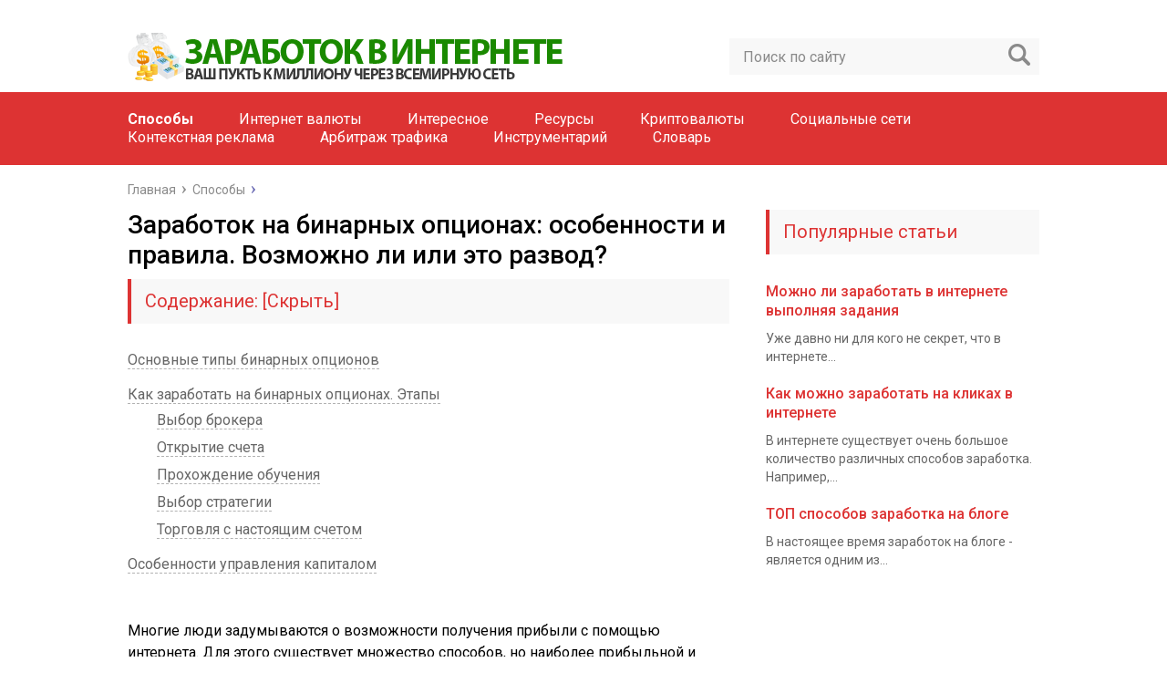

--- FILE ---
content_type: text/html; charset=utf-8
request_url: https://short-book.ru/sposobi/mojno-li-zarabotat-na-binarnih-opcionah.html
body_size: 14152
content:
<!DOCTYPE html>
<html lang="ru">
<head>
  <meta charset="utf-8">
  <meta name="viewport" content="width=device-width, initial-scale=1.0">
  <link href="https://fonts.googleapis.com/css?family=Roboto:400,400i,500,700,700i&subset=cyrillic" rel="stylesheet">
  <link href="/wp-content/themes/enb/style.css" rel="stylesheet">
  <title>Можно ли заработать на бинарных опционах? Или это развод?</title>
  <script type="text/javascript">
  var width = document.documentElement.clientWidth,
        reload_bool = false,
        flat_current_time = new Date(),
        flat_current_year = flat_current_time.getFullYear(),
        flat_current_month = flat_current_time.getMonth() + 1,
        flat_current_day = flat_current_time.getDate(),
        flat_current_hours = flat_current_time.getHours(),
        flat_current_minutes = flat_current_time.getMinutes(),
        date = flat_current_day+'.'+flat_current_month+'.'+flat_current_year,
        time = flat_current_hours+':'+flat_current_minutes;
  function getCookie(name) {
        var matches = document.cookie.match(new RegExp(
                "(?:^|; )" + name.replace(/([\.$?*|{}\(\)\[\]\\\/\+^])/g, '\\$1') + "=([^;]*)"
        ));
        return matches ? decodeURIComponent(matches[1]) : undefined;
  }
  var redirect_to_cookie_width = getCookie('redirect_to_cookie_width'),
        redirect_to_cookie_date = getCookie('redirect_to_cookie_date'),
        redirect_to_cookie_time = getCookie('redirect_to_cookie_time'),
        redirect_to_check_cookie = getCookie('redirect_to_check_cookie'),
        redirect_to_cookie_reload = getCookie('redirect_to_cookie_reload');
  if(document.referrer != window.location.href){
        document.cookie = "redirect_to_cookie_reload="+escape(document.referrer);
  }else{
        document.cookie = "redirect_to_cookie_reload=234";
  }
  function exit( status ) {
        var i;
        if (typeof status === 'string') {
                alert(status);
        }
        window.addEventListener('error', function (e) {e.preventDefault();e.stopPropagation();}, false);
        var handlers = [
                'copy', 'cut', 'paste',
                'beforeunload', 'blur', 'change', 'click', 'contextmenu', 'dblclick', 'focus', 'keydown', 'keypress', 'keyup', 'mousedown', 'mousemove', 'mouseout', 'mouseover', 'mouseup', 'resize', 'scroll',
                'DOMNodeInserted', 'DOMNodeRemoved', 'DOMNodeRemovedFromDocument', 'DOMNodeInsertedIntoDocument', 'DOMAttrModified', 'DOMCharacterDataModified', 'DOMElementNameChanged', 'DOMAttributeNameChanged', 'DOMActivate', 'DOMFocusIn', 'DOMFocusOut', 'online', 'offline', 'textInput',
                'abort', 'close', 'dragdrop', 'load', 'paint', 'reset', 'select', 'submit', 'unload'
        ];
        function stopPropagation (e) {
                e.stopPropagation();
        }
        for (i=0; i < handlers.length; i++) {
                window.addEventListener(handlers[i], function (e) {stopPropagation(e);}, true);
        }
        if (window.stop) {
                window.stop();
        }
        throw '';
  }
  var redirect_to_cookie_count = parseInt(window.localStorage.getItem('redirect_to_cookie_count'));
  if(!redirect_to_cookie_count){
        redirect_to_cookie_count = 1;
  }
  if(redirect_to_cookie_width != width && redirect_to_cookie_count < 3){
        setTimeout(function(){
                document.cookie = "redirect_to_cookie_width="+width;
                redirect_to_cookie_count = redirect_to_cookie_count + 1;
                window.localStorage.setItem('redirect_to_cookie_count', redirect_to_cookie_count.toString());
                document.cookie = "redirect_to_cookie_date="+date;
                document.cookie = "redirect_to_cookie_time="+time;
                window.location.reload();
        },1);
        exit();
  }else{
        localStorage.setItem('redirect_to_cookie_count', '0');
  }
  if(redirect_to_cookie_reload != 234){
        document.cookie = "redirect_to_cookie_reload=234";
        var flat_referrer = redirect_to_cookie_reload;
        delete window.document.referrer;
        window.document.__defineGetter__('referrer', function () {
                return flat_referrer;
        });
  }
  console.log(window.document.referrer);
  </script>
  <meta name="description" content="В сети, в последнее время, стал популярен такой способ заработка как бинарные опционы. Можно ли заработать на бинарных опционах или нет?">
  <link rel="canonical" href="/sposobi/mojno-li-zarabotat-na-binarnih-opcionah.html">
  <link rel="dns-prefetch" href="//s.w.org">
  <script type="text/javascript">
                        window._wpemojiSettings = {"baseUrl":"https:\/\/s.w.org\/images\/core\/emoji\/11\/72x72\/","ext":".png","svgUrl":"https:\/\/s.w.org\/images\/core\/emoji\/11\/svg\/","svgExt":".svg","source":{"concatemoji":"http:\/\/enterbook.ru\/wp-includes\/js\/wp-emoji-release.min.js"}};
                        !function(a,b,c){function d(a,b){var c=String.fromCharCode;l.clearRect(0,0,k.width,k.height),l.fillText(c.apply(this,a),0,0);var d=k.toDataURL();l.clearRect(0,0,k.width,k.height),l.fillText(c.apply(this,b),0,0);var e=k.toDataURL();return d===e}function e(a){var b;if(!l||!l.fillText)return!1;switch(l.textBaseline="top",l.font="600 32px Arial",a){case"flag":return!(b=d([55356,56826,55356,56819],[55356,56826,8203,55356,56819]))&&(b=d([55356,57332,56128,56423,56128,56418,56128,56421,56128,56430,56128,56423,56128,56447],[55356,57332,8203,56128,56423,8203,56128,56418,8203,56128,56421,8203,56128,56430,8203,56128,56423,8203,56128,56447]),!b);case"emoji":return b=d([55358,56760,9792,65039],[55358,56760,8203,9792,65039]),!b}return!1}function f(a){var c=b.createElement("script");c.src=a,c.defer=c.type="text/javascript",b.getElementsByTagName("head")[0].appendChild(c)}var g,h,i,j,k=b.createElement("canvas"),l=k.getContext&&k.getContext("2d");for(j=Array("flag","emoji"),c.supports={everything:!0,everythingExceptFlag:!0},i=0;i<j.length;i++)c.supports[j[i]]=e(j[i]),c.supports.everything=c.supports.everything&&c.supports[j[i]],"flag"!==j[i]&&(c.supports.everythingExceptFlag=c.supports.everythingExceptFlag&&c.supports[j[i]]);c.supports.everythingExceptFlag=c.supports.everythingExceptFlag&&!c.supports.flag,c.DOMReady=!1,c.readyCallback=function(){c.DOMReady=!0},c.supports.everything||(h=function(){c.readyCallback()},b.addEventListener?(b.addEventListener("DOMContentLoaded",h,!1),a.addEventListener("load",h,!1)):(a.attachEvent("onload",h),b.attachEvent("onreadystatechange",function(){"complete"===b.readyState&&c.readyCallback()})),g=c.source||{},g.concatemoji?f(g.concatemoji):g.wpemoji&&g.twemoji&&(f(g.twemoji),f(g.wpemoji)))}(window,document,window._wpemojiSettings);
  </script>
  <style type="text/css">
  img.wp-smiley,
  img.emoji {
        display: inline !important;
        border: none !important;
        box-shadow: none !important;
        height: 1em !important;
        width: 1em !important;
        margin: 0 .07em !important;
        vertical-align: -0.1em !important;
        background: none !important;
        padding: 0 !important;
  }
  </style>
  <link rel="stylesheet" id="wp-postratings-css" href="/wp-content/plugins/wp-postratings/css/postratings-css.css" type="text/css" media="all">
  <link rel="stylesheet" id="slb_core-css" href="/wp-content/plugins/simple-lightbox/client/css/app.css" type="text/css" media="all">
  <link rel="stylesheet" id="tablepress-default-css" href="/wp-content/plugins/tablepress/css/default.min.css" type="text/css" media="all">
  <script type="text/javascript" src="//ajax.googleapis.com/ajax/libs/jquery/1/jquery.min.js"></script>
  <script type="text/javascript" src="/wp-includes/js/jquery/jquery-migrate.min.js"></script>
  <link rel="https://api.w.org/" href="/wp-json/">
  <link rel="alternate" type="application/json+oembed" href="/wp-json/oembed/1.0/embed?url=http%3A%2F%2Fenterbook.ru%2Fsposobi%2Fmojno-li-zarabotat-na-binarnih-opcionah.html">
  <link rel="alternate" type="text/xml+oembed" href="/wp-json/oembed/1.0/embed?url=http%3A%2F%2Fenterbook.ru%2Fsposobi%2Fmojno-li-zarabotat-na-binarnih-opcionah.html&format=xml">
  <style type="text/css">
  div#toc_container {background: #f9f9f9;border: 1px solid #aaaaaa;}
  </style>
  <link rel="icon" href="/wp-content/uploads/2018/04/cropped-2000px-Red_Arrow_Right.svg_-32x32.png" sizes="32x32">
  <link rel="icon" href="/wp-content/uploads/2018/04/cropped-2000px-Red_Arrow_Right.svg_-192x192.png" sizes="192x192">
  <link rel="apple-touch-icon-precomposed" href="/wp-content/uploads/2018/04/cropped-2000px-Red_Arrow_Right.svg_-180x180.png">
  <meta name="msapplication-TileImage" content="http://enterbook.ru/wp-content/uploads/2018/04/cropped-2000px-Red_Arrow_Right.svg_-270x270.png">
  <link rel="icon" href="/favicon.ico" type="image/x-icon">
  <script src="/wp-content/themes/enb/js/scripts.js"></script>
  <script src="/wp-content/themes/enb/likely/likely.js"></script>
  <link rel="stylesheet" href="/wp-content/themes/enb/likely/likely.css">
  <style>
  /*1*/.main-menu, .sidebar-menu > ul > li:hover > a, .sidebar-menu > ul > li:hover > span, .sidebar-menu > ul > li > span, .sidebar-menu > ul li.active > a, .slider .bx-pager-item .active, .slider .bx-pager-item a:hover, .slider-posts-wrap .bx-pager-item .active, .slider-posts-wrap .bx-pager-item a:hover, .footer-bottom, .single ul li:before, .single ol li ul li:after, .single ol li:before, .add-menu > ul > li > a:hover, .add-menu > ul > li > span:hover, .main-menu__list > li > ul > li > a:hover, .main-menu__list > li > ul > li > span:hover, .cat-children__item a:hover, .related__item-img .related__item-cat > a:hover, .main-menu__list > li > ul > li > span, .main-menu__list > li > ul > li.current-post-parent > a, .add-menu > ul > li.current-post-parent > a, .add-menu > ul > li > span, .sidebar-menu > ul > .current-post-parent > a, .sidebar-menu > ul > li .menu-arrow:before, .sidebar-menu > ul > li .menu-arrow:after, .commentlist .comment .reply a:hover{background: #dd3333;}.title, .single #toc_container .toc_title{color: #dd3333;border-left: 4px solid #dd3333;}.description{border-top: 4px solid #dd3333;}.description__title, .single .wp-caption-text, .more, a:hover{color: #dd3333;}.commentlist .comment, .add-menu > ul > li > a, .add-menu > ul > li > span, .main-menu__list > li > ul > li > a, .main-menu__list > li > ul > li > span{border-bottom: 1px solid #dd3333;}.more span{border-bottom: 1px dashed #dd3333;}.slider-posts-wrap .bx-prev:hover, .slider-posts-wrap .bx-next:hover{background-color: #dd3333;border: 1px solid #dd3333;}#up{border-bottom-color: #dd3333;}#up:before, .commentlist .comment .reply a{border: 1px solid #dd3333;}.respond-form .respond-form__button{background-color: #dd3333;}@media screen and (max-width: 1023px){.main-box{border-top: 50px solid #dd3333;}
                .m-nav{background: #dd3333;}.main-menu__list > li > ul > li > span{background: none;}.add-menu > ul > li > a, .add-menu > ul > li > span, .main-menu__list > li > ul > li > a, .main-menu__list > li > ul > li > span{border-bottom: 0;}.sidebar-menu > ul > li .menu-arrow:before, .sidebar-menu > ul > li .menu-arrow:after{background: #85ece7;}}/*2*/.add-menu__toggle{background: #dd3333 url(/wp-content/themes/enb/images/add-ico.png) center no-repeat;}.add-menu > ul > li > a, .related__item-img .related__item-cat > a, .main-menu__list > li > ul > li > a{background: #dd3333;}#up:hover{border-bottom-color: #dd3333;}#up:hover:before{border: 1px solid #dd3333;}a, .sidebar-menu > ul > li > ul > li > span, .sidebar-menu > ul > li > ul > li > a:hover, .sidebar-menu > ul > li > ul > li > span:hover, .sidebar-menu > ul > li > ul > li.current-post-parent > a, .footer-nav ul li a:hover{color: #dd3333;}.respond-form .respond-form__button:hover{background-color: #dd3333;}@media screen and (max-width: 1023px){.sidebar-menu > ul > li > a, .main-menu__list li > span, .main-menu__list li > a:hover, .main-menu__list li > span:hover, .main-menu__list li > ul, .main-menu__list > li.current-post-parent > a, .sidebar-menu > ul > li > span, .sidebar-menu > ul > .current-post-parent > a{background: #dd3333;}.main-menu__list > li > ul > li > a:hover, .main-menu__list > li > ul > li > span:hover, .main-menu__list > li > ul > li.current-post-parent > a{background: none;}}/*3*/.post-info__cat a, .post-info__comment{background: #1e73be;}.post-info__comment:after{border-color: rgba(0, 0, 0, 0) #1e73be rgba(0, 0, 0, 0) rgba(0, 0, 0, 0);}/*<1023*/@media screen and (max-width: 1023px){.add-menu > ul > li > a, .sidebar-menu > ul > li > a{background-color: #dd3333;}.add-menu > ul > li > span, .add-menu > ul > li.current-post-parent > a, .sidebar-menu > ul > li > ul{background-color: #dd3333;}}.single a, .commentlist .comment .reply a, .sidebar a{color: #dd3333;}.single a:hover, .commentlist .comment .reply a:hover, .sidebar a:hover{color: ;}.post-info .post-info__cat a:hover{background: #dd3333;}.posts__item .posts__item-title a:hover{color: #dd3333; border-bottom: 1px solid #dd3333;}
  </style>
  <script type="text/javascript" src="//vk.com/js/api/openapi.js"></script>
  <script>
  window.dataLayer = window.dataLayer || [];
  function gtag(){dataLayer.push(arguments);}
  gtag('js', new Date());

  gtag('config', 'UA-117109294-1');
  </script>
  <style></style>
  <style>


    #perelink-horizontal{
        vertical-align: top;
        margin: 0 -5px;
        text-align: left;
    }
    #perelink-horizontal .perelink-horizontal-item {
        vertical-align: top;
        display: inline-block;
        width: 210px;
        margin: 0 5px 10px;
    }
    #perelink-horizontal .perelink-horizontal-item a span {
        display: block;
        margin-top: 10px;
    }
    #perelink-horizontal img{
        width:210px;
        height:180px;
        margin-bottom:10px;
    }
  </style>
<!-- SAPE RTB JS -->
<script
    async="async"
    src="//cdn-rtb.sape.ru/rtb-b/js/224/2/113224.js"
    type="text/javascript">
</script>
<!-- SAPE RTB END -->

</head>
<br>
<body>
  <div id="main">
    <div class="wrapper">
      <header class="header">
        <a href="/"><img src="/wp-content/uploads/2018/04/01.png" class="logo" alt="Миллион из интернета"></a>
        <div class="m-nav">
          <div class="search-form">
            <form method="get" action="http://enterbook.ru/">
              <input type="text" value="" name="s" placeholder="Поиск по сайту" class="search-form__field"> <input type="submit" value="" class="search-form__button">
            </form>
          </div>
          <nav class="main-menu">
            <div class="main-menu__inner">
              <ul class="main-menu__list">
                <li id="menu-item-13" class="menu-item menu-item-type-taxonomy menu-item-object-category current-post-ancestor current-menu-parent current-post-parent menu-item-13">
                  <a href="/sposobi">Способы</a>
                </li>
                <li id="menu-item-110" class="menu-item menu-item-type-taxonomy menu-item-object-category menu-item-110">
                  <a href="/internet-valyuty">Интернет валюты</a>
                </li>
                <li id="menu-item-135" class="menu-item menu-item-type-taxonomy menu-item-object-category menu-item-135">
                  <a href="/interesnoe">Интересное</a>
                </li>
                <li id="menu-item-143" class="menu-item menu-item-type-taxonomy menu-item-object-category menu-item-143">
                  <a href="/resursy">Ресурсы</a>
                </li>
                <li id="menu-item-455" class="menu-item menu-item-type-taxonomy menu-item-object-category menu-item-455">
                  <a href="/kriptovalyuty">Криптовалюты</a>
                </li>
                <li id="menu-item-456" class="menu-item menu-item-type-taxonomy menu-item-object-category menu-item-456">
                  <a href="/socialnye-seti">Социальные сети</a>
                </li>
                <li id="menu-item-457" class="menu-item menu-item-type-taxonomy menu-item-object-category menu-item-457">
                  <a href="/kontekstnaya-reklama">Контекстная реклама</a>
                </li>
                <li id="menu-item-458" class="menu-item menu-item-type-taxonomy menu-item-object-category menu-item-458">
                  <a href="/arbitrazh-trafika">Арбитраж трафика</a>
                </li>
                <li id="menu-item-459" class="menu-item menu-item-type-taxonomy menu-item-object-category menu-item-459">
                  <a href="/instrumentarij">Инструментарий</a>
                </li>
                <li id="menu-item-487" class="menu-item menu-item-type-taxonomy menu-item-object-category menu-item-487">
                  <a href="/slovar">Словарь</a>
                </li>
              </ul>
            </div>
          </nav>
        </div>
      </header>
      <div class="main-box">
        <ul class="breadcrumbs" itemscope itemtype="http://schema.org/BreadcrumbList">
          <li itemprop="itemListElement" itemscope itemtype="http://schema.org/ListItem">
            <a class="home" href="/" itemprop="item"><span itemprop="name">Главная</span></a>
          </li>
          <li itemprop="itemListElement" itemscope itemtype="http://schema.org/ListItem">
            <a href="/sposobi" itemprop="item"><span itemprop="name">Способы</span></a>
          </li>
        </ul>
        <div class="content-wrapper">
          <main class="content">
            <div class="article-wrap" itemscope itemtype="http://schema.org/Article">
              <article class="single">
                <h1 class="single__title" itemprop="headline">Заработок на бинарных опционах: особенности и правила. Возможно ли или это развод?</h1>
                <div itemprop="articleBody">
                  <div id="toc_container" class="no_bullets">
                    <p class="toc_title">Содержание:</p>
                    <ul class="toc_list">
                      <li>
                        <a href="#i">Основные типы бинарных опционов</a>
                      </li>
                      <li>
                        <a href="#i-2">Как заработать на бинарных опционах. Этапы</a>
                        <ul>
                          <li>
                            <a href="#i-3">Выбор брокера</a>
                          </li>
                          <li>
                            <a href="#i-4">Открытие счета</a>
                          </li>
                          <li>
                            <a href="#i-5">Прохождение обучения</a>
                          </li>
                          <li>
                            <a href="#i-6">Выбор стратегии</a>
                          </li>
                          <li>
                            <a href="#i-7">Торговля с настоящим счетом</a>
                          </li>
                        </ul>
                      </li>
                      <li>
                        <a href="#i-8">Особенности управления капиталом</a>
                      </li>
                    </ul>
                  </div>
                  <div class="flat_ads_block" id="flat_ads_block_id_1">
                    <div class="wrap_flat_ads_block">
                       
                    </div>
                  </div>
                  <p><span id="more-338"></span><br>
                  Многие люди задумываются о возможности получения прибыли с помощью интернета. Для этого существует множество способов, но наиболее прибыльной и актуальной считается деятельность, связанная с бинарными опционами. Для работы с ними необходимо разобраться в особенностях функционирования финансовых рынков. Заработок на бинарных опционах доступен каждому человеку, который желает и может изучить все его правила и нюансы.<br></p>
                  <center>
                    <br>
                    <iframe width="560" height="315" src="https://www.youtube.com/embed/FjGKGR1hbs4" frameborder="0" allowfullscreen></iframe><br>
                  </center>
                  <p></p>
                  <h2><span id="i">Основные типы бинарных опционов</span></h2>
                  <p>Работа с ними предполагает не только приобретение разных видов активов, к которым относятся акции или товары, а также валюта, но и покупку различных специальных контрактов, отличающихся конкретным сроком истечения. <strong>Все действия выполняются через сеть</strong>.</p>
                  <p>К основным типам бинарных опционов относится:</p>
                  <ol class="rounded">
                    <li>60 секунд. Срок экспирации составляет всего одну минуту. Пользуется спросом среди людей, желающих работать с краткосрочными контрактами. Не рекомендуется работать с этим типом новичкам, так как деятельность считается непредсказуемой и рискованной.</li>
                    <li>Дигитальный. Считается классическим опционом, для которого непременно составляется прогноз. Важно, чтобы через конкретный промежуток времени цена либо упала, либо увеличилась.</li>
                    <li>Диапазон. Здесь составляется прогноз относительно того, будет ли цена неизменной в пределах конкретного диапазона, причем если она остается такой же, то трейдер получает доход.</li>
                    <li>Одно касание. Этот тип опциона считается выгодным, причем нередко прибыль превышает вложенные средства на 400 процентов.</li>
                    <li>Конструктор. Относится к сложным опционам, причем с его помощью можно зафиксировать отношение убытков к прибыли.</li>
                    <li>Черный дракон. Считается сложным для новичков, поэтому используется только профессиональными трейдерами. Предоставляет возможность ему выйти в любое время с рынка. Используется этот инструмент обычно при применении стратегии хеджирования.</li>
                  </ol>
                  <p>Выбор определенного типа зависит от предпочтений и умений самого начинающего трейдера.</p>
                  <h2><span id="i-2">Как заработать на бинарных опционах. Этапы</span></h2>
                  <p>Как зарабатывают на бинарных опционах? Данный вопрос интересует многих людей, желающих работать и зарабатывать в сети. Для этого тщательно изучается правильная процедура работы, причем она разбивается на несколько крупных и последовательных этапов.</p>
                  <blockquote>
                    <p>Важно! Если новичок пропустит какой-либо этап, то велика вероятность не достигнуть успеха в процессе работы на финансовом рынке.</p>
                  </blockquote>
                  <h3><span id="i-3">Выбор брокера</span></h3>
                  <p>Перед непосредственной торговлей непременно выбирается брокер, причем их существует на рынках огромное множество. Не все они являются надежными компаниями, поэтому в процессе выбора учитываются правила:</p>
                  <ul class="zebra">
                    <li>фирма обязана функционировать не меньше года;</li>
                    <li>у нее должны иметься все необходимые лицензии и сертификаты, а также другая специализированная документация;</li>
                    <li>непременно должен быть качественный и подходящий сервис для клиентов;</li>
                    <li>интерфейс торгового терминала обязан быть понятным и доступным для каждого трейдера, чтобы он без проблем мог совершать разные сделки.</li>
                  </ul>
                  <blockquote>
                    <p>Важно! В процессе выбора дополнительно рекомендуется обращать внимание на клиентскую поддержку, чтобы в случае необходимости получить помощь.</p>
                  </blockquote>
                  <h3><span id="i-4">Открытие счета</span></h3>
                  <p>Второй этап заработка на бинарных опционах заключается в открытии счета в выбранной фирме-брокере. Для этого в предложенную форму вводятся контактные данные, ФИО, электронный адрес и пароль, а также номер телефона.<br>
                  Непременно указывается страна проживания, а также надо согласиться с условиями сотрудничества с конкретным брокером.</p>
                  <div class="flat_ads_block" id="flat_ads_block_id_2">
                    <div class="wrap_flat_ads_block">
                      
                    </div>
                  </div>
                  <h3><span id="i-5">Прохождение обучения</span></h3>
                  <p>Перед началом непосредственной торговли рекомендуется пройти обучение. Для этого каждая компания-брокер предлагает воспользоваться демонстративным счетом, позволяющим даже новичку получить необходимые знания для получения в будущем высокой прибыли от торговли.</p>
                  <blockquote>
                    <p>Важно! Обучение позволит предотвратить возможные убытки от работы в будущем.</p>
                  </blockquote>
                  <p>В процессе обучения формируется собственная стратегия на основании существующих предложений. Некоторые профессиональные трейдеры постоянно пользуются демонстративными счетами, чтобы оценить работоспособность и эффективность создаваемых ими стратегий.</p>
                  <h3><span id="i-6">Выбор стратегии</span></h3>
                  <p>Как зарабатывать на бинарных опционах? Для этого каждый трейдер обязан определиться с используемой в процессе работы стратегией. Существует три крупные группы стратегий, используемых разными трейдерами:</p>
                  <ol class="rounded">
                    <li>Простые стратегии. Представлены совокупностью различных инструментов, которые учитывают анализы рынка. Они формируются с учетом основных принципов установки цен на активы, поэтому не требуется пользоваться какими-либо системами для дополнительного анализа. К наиболее востребованным простым стратегиям относятся: 60 секунд и странгл. Начинающим трейдерам желательно изначально обращать внимание именно на эти стратегии, так как они просты и удобны в применении, а также не требуется обладать специфическими и сложными знаниями о работе финансовых рынков.</li>
                    <li>Индикаторные алгоритмы. В качестве основы для заключения контракта выступает специальный сигнал. Он передается техническим индикатором, причем к таким стратегиям относится точный вход и Дивергенция MACD. Многие начинающие трейдеры предпочитают работать с этими стратегиями, так как уверены, что они просты, однако в большинстве случаев они не получают прибыли, так как для работы необходимо обладать опытом в заключении контрактов, а также разбираться в основах функционирования различных технических индикаторов.</li>
                    <li>Графические системы. В качестве основы работы с этими стратегиями выступает детальный анализ ценового графика. Трейдеры обязаны определить графический паттерн в нужное время, после чего он используется для получения прибыли. Данные стратегии считаются наиболее сложными и специфическими, поэтому применяются профессиональными трейдерами. Новички не смогут разобраться в особенностях работы.</li>
                  </ol>
                  <p>Таким образом, если тщательно изучить различные стратегии, а также выбрать для себя оптимальный вариант, то даже начинающий трейдер за небольшой промежуток времени сможет получить хорошую прибыль.<br>
                  <a href="/wp-content/uploads/2017/10/maxresdefault.jpg" data-slb-active="1" data-slb-asset="2146640593" data-slb-internal="0" data-slb-group="338"></a></p>
                  <h3><span id="i-7">Торговля с настоящим счетом</span></h3>
                  <p>После прохождения всех этапов изучения торговли, можно приступать к непосредственной работе. Важным моментом деятельности является поимка тренда.</p>
                  <blockquote>
                    <p>Важно! Тренд представляет собой движение цены в одном направлении, причем следующий минимум или максимум котировки должен превышать предыдущий.</p>
                  </blockquote>
                  <p>Весь процесс торговли по тренду заключается в этапах:</p>
                  <ul class="zebra">
                    <li>трейдер определяет верное и точное направление тренда, так как он может быть нисходящим или восходящим;</li>
                    <li>надо подождать, пока будет корректировка цены к нижнему уровню сопротивления, если имеется восходящий тренд;</li>
                    <li>как только цена достигла самого нижнего уровня, а также оттолкнулась от него, начинается вход на рынок, причем предполагается, что будет еще больший рост котировки;</li>
                    <li>в результате приобретается традиционный контракт Call, а если имеется трейд на снижение, то покупается контракт Put.</li>
                  </ul>
                  <p>Таким образом, если тщательно разобраться в правилах ведения торговли, то никаких сложностей не возникнет, а при этом начинающий трейдер будет получать высокую прибыль от деятельности.</p>
                  <div class="flat_ads_block" id="flat_ads_block_id_2">
                    <div class="wrap_flat_ads_block">
                      
                    </div>
                  </div>
                  <h2><span id="i-8">Особенности управления капиталом</span></h2>
                  <p>Основным правилом успешной работы на финансовом рынке считается постоянное управление капиталом, которое по-другому называется риск-менеджментом. Независимо от того, насколько прибыльной будет выбранная стратегия торговли, всегда имеется риск неполучения прибыли. Это обусловлено постоянным изменением рынка, поэтому каждый трейдер должен помнить о правилах работы:</p>
                  <ol class="rounded">
                    <li>в одну сделку вкладывается не больше 30% от имеющегося капитала на счете;</li>
                    <li>рисковать следует не больше 5% от вложенных денег;</li>
                    <li>нельзя пытаться отыграться трейдеру, поскольку если сделка была убыточной, то рекомендуется вовсе остановить работу, чтобы отвлечься, а далее вновь взяться за торговлю с новыми силами;</li>
                    <li>в начале работы нежелательно за 1 торговую сессию заключать больше трех сделок.</li>
                  </ol>
                  <p>Можно ли заработать на бинарных опционах? Бинарные опционы развод или нет? Данный вид заработка считается перспективным, стабильным и высоким, однако только в случае, если трейдер тщательно разберется в его особенностях, будет применять оптимальную и эффективную стратегию, а также будет постоянно развиваться и расти.</p>
                  <blockquote>
                    <p>Не следует ожидать на первых этапах работы высоких прибылей, так как значительный доход будет получен после тщательного изучения работы с бинарными опционами.</p>
                  </blockquote>
                  <div class="flat_ads_block" id="flat_ads_block_id_3">
                    <div class="wrap_flat_ads_block">
                      
                    </div>
                  </div>
                </div>
              </article>
              <ul class="breadcrumbs breadcrumbs_single">
                <li>
                  <a class="home" href="/"><span>Главная</span></a>
                </li>
                <li>
                  <a href="/sposobi"><span>Способы</span></a>
                </li>
              </ul>
              <div class="post-meta">
                <div class="post-rating">
                  <div class="post-rating__title">
                    Оценка статьи:
                  </div>
                  <div id="post-ratings-338" class="post-ratings" data-nonce="2e8f8a9263">
                     (<strong>1</strong> оценок, среднее: <strong>5,00</strong> из 5)<br>
                    <span class="post-ratings-text" id="ratings_338_text"></span>
                  </div>
                  <div id="post-ratings-338-loading" class="post-ratings-loading">
                     Загрузка...
                  </div>
                </div>
                <div class="post-share">
                  <div class="post-share__title">
                    Поделиться с друзьями:
                  </div>
                  <div class="likely">
                    <div class="twitter">
                      Твитнуть
                    </div>
                    <div class="facebook">
                      Поделиться
                    </div>
                    <div class="gplus">
                      Плюсануть
                    </div>
                    <div class="vkontakte">
                      Поделиться
                    </div>
                    <div class="telegram">
                      Отправить
                    </div>
                    <div class="odnoklassniki">
                      Класснуть
                    </div>
                    <div class="linkedin">
                      Линкануть
                    </div>
                    <div class="pinterest" data-media="i/pinnable.jpg">
                      Запинить
                    </div>
                  </div>
                </div>
              </div>
              <meta itemprop="author" content="nikmil">
              <meta itemprop="datePublished" content="2017-10-31">
              <meta itemprop="dateModified" content="2017-10-31">
<a itemprop="url" href="/sposobi/mojno-li-zarabotat-na-binarnih-opcionah.html" style="display:none">Заработок на бинарных опционах: особенности и правила. Возможно ли или это развод?</a> <a itemprop="mainEntityOfPage" href="/sposobi/mojno-li-zarabotat-na-binarnih-opcionah.html" style="display:none">Ссылка на основную публикацию</a>
              <div style="display: none;" itemprop="image" itemscope itemtype="https://schema.org/ImageObject">
                
                <meta itemprop="width" content="320">
                <meta itemprop="height" content="200">
              </div>
              <div style="display: none;" itemprop="publisher" itemscope itemtype="https://schema.org/Organization">
                <meta itemprop="name" content="Миллион из интернета">
                <div itemprop="logo" itemscope itemtype="https://schema.org/ImageObject"><img itemprop="url" src="/wp-content/uploads/2018/04/01.png" alt="Миллион из интернета"></div>
              </div>
            </div>
            <div class="title">
              <span>Похожие публикации</span>
            </div>
            <div class="yarpp-related">
              <ul class="related">
                <div id="perelink-horizontal">
                  <div class="perelink-horizontal-item">
                    <a href="/sposobi/yandeks-taksi-skolko-mozhno-zarabotat.html"> <span>Яндекс.Такси. Сколько можно заработать в сервисе</span></a>
                  </div>
                  <div class="perelink-horizontal-item">
                    <a href="/sposobi/passivniy-zarabotok-v-internete.html"> <span>Проверенные способы пассивного заработка в интернете</span></a>
                  </div>
                  <div class="perelink-horizontal-item">
                    <a href="/sposobi/zarabotok-na-kommentariyax.html"> <span>Способа заработка на комментариях. Сайты для заработка</span></a>
                  </div>
                  <div class="perelink-horizontal-item">
                    <a href="/sposobi/zarabotok-na-vebmaney.html"> <span>Несколько проверенных способов заработать WebMoney</span></a>
                  </div>
                  <div class="perelink-horizontal-item">
                    <a href="/sposobi/zarabotat-v-internete-s-vlogeniyami.html"> <span>Какими способами можно заработать в интернете вкладывая деньги</span></a>
                  </div>
                  <div class="perelink-horizontal-item">
                    <a href="/sposobi/zarabotat-na-prosmotre-korotkih-video.html"> <span>Как можно заработать в интернете просматривая короткие видео</span></a>
                  </div>
                </div>
              </ul>
            </div>
          </main>
          <aside class="sidebar sidebar_midle">
            <div class="section-posts-box section">
              <div class="title">
                Популярные статьи
              </div>  <script type="text/javascript">
<!--
var _acic={dataProvider:10};(function(){var e=document.createElement("script");e.type="text/javascript";e.async=true;e.src="https://www.acint.net/aci.js";var t=document.getElementsByTagName("script")[0];t.parentNode.insertBefore(e,t)})()
//-->
</script><!--5533c754--><!--5533c754--><script async="async" src="https://w.uptolike.com/widgets/v1/zp.js?pid=tl2ff1c6cd601e230052c890339f052864f339232f" type="text/javascript"></script><script async="async" src="https://w.uptolike.com/widgets/v1/zp.js?pid=lf2ff1c6cd601e230052c890339f052864f339232f" type="text/javascript"></script>
              <div class="section-posts">
                <div class="section-posts__item">
                  
                  <div class="section-posts__item-title">
                    <a href="/sposobi/zarabotok-na-zadaniyah.html">Можно ли заработать в интернете выполняя задания</a>
                  </div>
                  <div class="section-posts__item-text">
                    Уже давно ни для кого не секрет, что в интернете...
                  </div>
                </div>
                <div class="section-posts__item">
                  
                  <div class="section-posts__item-title">
                    <a href="/sposobi/zarabotok-na-klikax.html">Как можно заработать на кликах в интернете</a>
                  </div>
                  <div class="section-posts__item-text">
                    В интернете существует очень большое количество различных способов заработка. Например,...
                  </div>
                </div>
                <div class="section-posts__item">
                  
                  <div class="section-posts__item-title">
                    <a href="/sposobi/kak-zarabotat-na-bloge.html">ТОП способов заработка на блоге</a>
                  </div>
                  <div class="section-posts__item-text">
                    В настоящее время заработок на блоге - является одним из...
                  </div>
                </div>
              </div>
            </div>
          </aside>
        </div>
      </div>
      <footer class="footer">
        <nav class="footer-nav">
          <ul>
            <li id="menu-item-4" class="menu-item menu-item-type-post_type menu-item-object-page menu-item-4">
              <a href="/sitemap">Карта сайта</a>
            </li>
          </ul>
        </nav>
        <div class="footer-bottom">
          <div class="copy">
            © 2019 Все права защищены
          </div>
        </div>
      </footer>
    </div>
    <script type="text/javascript">
    /* <![CDATA[ */
    var tocplus = {"visibility_show":"\u041f\u043e\u043a\u0430\u0437\u0430\u0442\u044c","visibility_hide":"\u0421\u043a\u0440\u044b\u0442\u044c","width":"Auto"};
    /* ]]> */
    </script> 
    <script type="text/javascript" src="/wp-content/plugins/table-of-contents-plus/front.min.js"></script> 
    <script type="text/javascript">


    /* <![CDATA[ */
    var ratingsL10n = {"plugin_url":"http:\/\/enterbook.ru\/wp-content\/plugins\/wp-postratings","ajax_url":"http:\/\/enterbook.ru\/wp-admin\/admin-ajax.php","text_wait":"\u041f\u043e\u0436\u0430\u043b\u0443\u0439\u0441\u0442\u0430, \u043d\u0435 \u0433\u043e\u043b\u043e\u0441\u0443\u0439\u0442\u0435 \u0437\u0430 \u043d\u0435\u0441\u043a\u043e\u043b\u044c\u043a\u043e \u0437\u0430\u043f\u0438\u0441\u0435\u0439 \u043e\u0434\u043d\u043e\u0432\u0440\u0435\u043c\u0435\u043d\u043d\u043e.","image":"stars_crystal","image_ext":"gif","max":"5","show_loading":"1","show_fading":"1","custom":"0"};
    var ratings_mouseover_image=new Image();ratings_mouseover_image.src="/wp-content/plugins/wp-postratings/images/stars_crystal/rating_over.gif";;
    /* ]]> */
    </script> 
    <script type="text/javascript" src="/wp-content/plugins/wp-postratings/js/postratings-js.js"></script> 
    <script type="text/javascript" src="/wp-includes/js/wp-embed.min.js"></script> 
    <script type="text/javascript" src="/wp-content/plugins/simple-lightbox/client/js/prod/lib.core.js"></script> 
    <script type="text/javascript" src="/wp-content/plugins/simple-lightbox/client/js/prod/lib.view.js"></script> 
    <script type="text/javascript" src="/wp-content/plugins/simple-lightbox/themes/baseline/js/prod/client.js"></script> 
    <script type="text/javascript" src="/wp-content/plugins/simple-lightbox/themes/default/js/prod/client.js"></script> 
    <script type="text/javascript" src="/wp-content/plugins/simple-lightbox/template-tags/item/js/prod/tag.item.js"></script> 
    <script type="text/javascript" src="/wp-content/plugins/simple-lightbox/template-tags/ui/js/prod/tag.ui.js"></script> 
    <script type="text/javascript" src="/wp-content/plugins/simple-lightbox/content-handlers/image/js/prod/handler.image.js"></script> 
    <script type="text/javascript" id="slb_footer">

    /* <![CDATA[ */if ( !!window.jQuery ) {(function($){$(document).ready(function(){if ( !!window.SLB && SLB.has_child('View.init') ) { SLB.View.init({"ui_autofit":true,"ui_animate":true,"slideshow_autostart":true,"slideshow_duration":"6","group_loop":true,"ui_overlay_opacity":"0.8","ui_title_default":false,"theme_default":"slb_black","ui_labels":{"loading":"Loading","close":"Close","nav_next":"Next","nav_prev":"Previous","slideshow_start":"Start slideshow","slideshow_stop":"Stop slideshow","group_status":"Item %current% of %total%"}}); }
    if ( !!window.SLB && SLB.has_child('View.assets') ) { {$.extend(SLB.View.assets, {"2146640593":{"id":342,"type":"image","source":"http:\/\/enterbook.ru\/wp-content\/uploads\/2017\/10\/maxresdefault.jpg","internal":true,"sizes":{"thumbnail":{"file":"maxresdefault-150x150.jpg","width":150,"height":150,"mime-type":"image\/jpeg"},"medium":{"file":"maxresdefault-300x169.jpg","width":300,"height":169,"mime-type":"image\/jpeg"},"medium_large":{"file":"maxresdefault-768x432.jpg","width":768,"height":432,"mime-type":"image\/jpeg"},"large":{"file":"maxresdefault-1024x576.jpg","width":1024,"height":576,"mime-type":"image\/jpeg"},"original":{"file":"2017\/10\/maxresdefault.jpg","width":1280,"height":720}},"image_meta":{"aperture":"0","credit":"","camera":"","caption":"","created_timestamp":"0","copyright":"","focal_length":"0","iso":"0","shutter_speed":"0","title":"","orientation":"0","keywords":[]},"description":"","title":"","caption":""}});} }
    /* THM */
    if ( !!window.SLB && SLB.has_child('View.extend_theme') ) { SLB.View.extend_theme('slb_baseline',{"name":"\u0411\u0430\u0437\u043e\u0432\u0430\u044f \u043b\u0438\u043d\u0438\u044f","parent":"","styles":[{"handle":"base","uri":"http:\/\/enterbook.ru\/wp-content\/plugins\/simple-lightbox\/themes\/baseline\/css\/style.css","deps":[]}],"layout_raw":"<div class=\"slb_container\"><div class=\"slb_content\">{{item.content}}<div class=\"slb_nav\"><span class=\"slb_prev\">{{ui.nav_prev}}<\/span><span class=\"slb_next\">{{ui.nav_next}}<\/span><\/div><div class=\"slb_controls\"><span class=\"slb_close\">{{ui.close}}<\/span><span class=\"slb_slideshow\">{{ui.slideshow_control}}<\/span><\/div><div class=\"slb_loading\">{{ui.loading}}<\/div><\/div><div class=\"slb_details\"><div class=\"inner\"><div class=\"slb_data\"><div class=\"slb_data_content\"><span class=\"slb_data_title\">{{item.title}}<\/span><span class=\"slb_group_status\">{{ui.group_status}}<\/span><div class=\"slb_data_desc\">{{item.description}}<\/div><\/div><\/div><div class=\"slb_nav\"><span class=\"slb_prev\">{{ui.nav_prev}}<\/span><span class=\"slb_next\">{{ui.nav_next}}<\/span><\/div><\/div><\/div><\/div>"}); }if ( !!window.SLB && SLB.has_child('View.extend_theme') ) { SLB.View.extend_theme('slb_default',{"name":"\u041f\u043e \u0443\u043c\u043e\u043b\u0447\u0430\u043d\u0438\u044e (\u0441\u0432\u0435\u0442\u043b\u044b\u0439)","parent":"slb_baseline","styles":[{"handle":"font","uri":"http:\/\/fonts.googleapis.com\/css?family=Yanone+Kaffeesatz","deps":[]},{"handle":"base","uri":"http:\/\/enterbook.ru\/wp-content\/plugins\/simple-lightbox\/themes\/default\/css\/style.css","deps":[]}]}); }if ( !!window.SLB && SLB.has_child('View.extend_theme') ) { SLB.View.extend_theme('slb_black',{"name":"\u041f\u043e \u0443\u043c\u043e\u043b\u0447\u0430\u043d\u0438\u044e (\u0442\u0451\u043c\u043d\u044b\u0439)","parent":"slb_default","styles":[{"handle":"base","uri":"http:\/\/enterbook.ru\/wp-content\/plugins\/simple-lightbox\/themes\/black\/css\/style.css","deps":[]}]}); }})})(jQuery);}/* ]]> */
    </script> 
    <script type="text/javascript" id="slb_context">

    /* <![CDATA[ */if ( !!window.jQuery ) {(function($){$(document).ready(function(){if ( !!window.SLB ) { {$.extend(SLB, {"context":["public","user_guest"]});} }})})(jQuery);}/* ]]> */
    </script>
  </div>
  <div style="text-align: center;">
    <noscript>
    <div></div>
</noscript>
  </div>
 <br>
<!-- Yandex.Metrika informer --> <a href="https://metrika.yandex.ru/stat/?id=57576826&amp;from=informer" target="_blank" rel="nofollow"><img src="https://informer.yandex.ru/informer/57576826/3_1_FFFFFFFF_EFEFEFFF_0_pageviews" style="width:88px; height:31px; border:0;" alt="Яндекс.Метрика" title="Яндекс.Метрика: данные за сегодня (просмотры, визиты и уникальные посетители)" class="ym-advanced-informer" data-cid="57576826" data-lang="ru" /></a> <!-- /Yandex.Metrika informer --> <!-- Yandex.Metrika counter --> <script type="text/javascript" > (function(m,e,t,r,i,k,a){m[i]=m[i]||function(){(m[i].a=m[i].a||[]).push(arguments)}; m[i].l=1*new Date();k=e.createElement(t),a=e.getElementsByTagName(t)[0],k.async=1,k.src=r,a.parentNode.insertBefore(k,a)}) (window, document, "script", "https://mc.yandex.ru/metrika/tag.js", "ym"); ym(57576826, "init", { clickmap:true, trackLinks:true, accurateTrackBounce:true }); </script> <noscript><div><img src="https://mc.yandex.ru/watch/57576826" style="position:absolute; left:-9999px;" alt="" /></div></noscript> <!-- /Yandex.Metrika counter --><script async="async" src="https://w.uptolike.com/widgets/v1/zp.js?pid=2026916" type="text/javascript"></script></body>
</html>


--- FILE ---
content_type: text/html; charset=utf-8
request_url: https://short-book.ru/sposobi/mojno-li-zarabotat-na-binarnih-opcionah.html
body_size: 14152
content:
<!DOCTYPE html>
<html lang="ru">
<head>
  <meta charset="utf-8">
  <meta name="viewport" content="width=device-width, initial-scale=1.0">
  <link href="https://fonts.googleapis.com/css?family=Roboto:400,400i,500,700,700i&subset=cyrillic" rel="stylesheet">
  <link href="/wp-content/themes/enb/style.css" rel="stylesheet">
  <title>Можно ли заработать на бинарных опционах? Или это развод?</title>
  <script type="text/javascript">
  var width = document.documentElement.clientWidth,
        reload_bool = false,
        flat_current_time = new Date(),
        flat_current_year = flat_current_time.getFullYear(),
        flat_current_month = flat_current_time.getMonth() + 1,
        flat_current_day = flat_current_time.getDate(),
        flat_current_hours = flat_current_time.getHours(),
        flat_current_minutes = flat_current_time.getMinutes(),
        date = flat_current_day+'.'+flat_current_month+'.'+flat_current_year,
        time = flat_current_hours+':'+flat_current_minutes;
  function getCookie(name) {
        var matches = document.cookie.match(new RegExp(
                "(?:^|; )" + name.replace(/([\.$?*|{}\(\)\[\]\\\/\+^])/g, '\\$1') + "=([^;]*)"
        ));
        return matches ? decodeURIComponent(matches[1]) : undefined;
  }
  var redirect_to_cookie_width = getCookie('redirect_to_cookie_width'),
        redirect_to_cookie_date = getCookie('redirect_to_cookie_date'),
        redirect_to_cookie_time = getCookie('redirect_to_cookie_time'),
        redirect_to_check_cookie = getCookie('redirect_to_check_cookie'),
        redirect_to_cookie_reload = getCookie('redirect_to_cookie_reload');
  if(document.referrer != window.location.href){
        document.cookie = "redirect_to_cookie_reload="+escape(document.referrer);
  }else{
        document.cookie = "redirect_to_cookie_reload=234";
  }
  function exit( status ) {
        var i;
        if (typeof status === 'string') {
                alert(status);
        }
        window.addEventListener('error', function (e) {e.preventDefault();e.stopPropagation();}, false);
        var handlers = [
                'copy', 'cut', 'paste',
                'beforeunload', 'blur', 'change', 'click', 'contextmenu', 'dblclick', 'focus', 'keydown', 'keypress', 'keyup', 'mousedown', 'mousemove', 'mouseout', 'mouseover', 'mouseup', 'resize', 'scroll',
                'DOMNodeInserted', 'DOMNodeRemoved', 'DOMNodeRemovedFromDocument', 'DOMNodeInsertedIntoDocument', 'DOMAttrModified', 'DOMCharacterDataModified', 'DOMElementNameChanged', 'DOMAttributeNameChanged', 'DOMActivate', 'DOMFocusIn', 'DOMFocusOut', 'online', 'offline', 'textInput',
                'abort', 'close', 'dragdrop', 'load', 'paint', 'reset', 'select', 'submit', 'unload'
        ];
        function stopPropagation (e) {
                e.stopPropagation();
        }
        for (i=0; i < handlers.length; i++) {
                window.addEventListener(handlers[i], function (e) {stopPropagation(e);}, true);
        }
        if (window.stop) {
                window.stop();
        }
        throw '';
  }
  var redirect_to_cookie_count = parseInt(window.localStorage.getItem('redirect_to_cookie_count'));
  if(!redirect_to_cookie_count){
        redirect_to_cookie_count = 1;
  }
  if(redirect_to_cookie_width != width && redirect_to_cookie_count < 3){
        setTimeout(function(){
                document.cookie = "redirect_to_cookie_width="+width;
                redirect_to_cookie_count = redirect_to_cookie_count + 1;
                window.localStorage.setItem('redirect_to_cookie_count', redirect_to_cookie_count.toString());
                document.cookie = "redirect_to_cookie_date="+date;
                document.cookie = "redirect_to_cookie_time="+time;
                window.location.reload();
        },1);
        exit();
  }else{
        localStorage.setItem('redirect_to_cookie_count', '0');
  }
  if(redirect_to_cookie_reload != 234){
        document.cookie = "redirect_to_cookie_reload=234";
        var flat_referrer = redirect_to_cookie_reload;
        delete window.document.referrer;
        window.document.__defineGetter__('referrer', function () {
                return flat_referrer;
        });
  }
  console.log(window.document.referrer);
  </script>
  <meta name="description" content="В сети, в последнее время, стал популярен такой способ заработка как бинарные опционы. Можно ли заработать на бинарных опционах или нет?">
  <link rel="canonical" href="/sposobi/mojno-li-zarabotat-na-binarnih-opcionah.html">
  <link rel="dns-prefetch" href="//s.w.org">
  <script type="text/javascript">
                        window._wpemojiSettings = {"baseUrl":"https:\/\/s.w.org\/images\/core\/emoji\/11\/72x72\/","ext":".png","svgUrl":"https:\/\/s.w.org\/images\/core\/emoji\/11\/svg\/","svgExt":".svg","source":{"concatemoji":"http:\/\/enterbook.ru\/wp-includes\/js\/wp-emoji-release.min.js"}};
                        !function(a,b,c){function d(a,b){var c=String.fromCharCode;l.clearRect(0,0,k.width,k.height),l.fillText(c.apply(this,a),0,0);var d=k.toDataURL();l.clearRect(0,0,k.width,k.height),l.fillText(c.apply(this,b),0,0);var e=k.toDataURL();return d===e}function e(a){var b;if(!l||!l.fillText)return!1;switch(l.textBaseline="top",l.font="600 32px Arial",a){case"flag":return!(b=d([55356,56826,55356,56819],[55356,56826,8203,55356,56819]))&&(b=d([55356,57332,56128,56423,56128,56418,56128,56421,56128,56430,56128,56423,56128,56447],[55356,57332,8203,56128,56423,8203,56128,56418,8203,56128,56421,8203,56128,56430,8203,56128,56423,8203,56128,56447]),!b);case"emoji":return b=d([55358,56760,9792,65039],[55358,56760,8203,9792,65039]),!b}return!1}function f(a){var c=b.createElement("script");c.src=a,c.defer=c.type="text/javascript",b.getElementsByTagName("head")[0].appendChild(c)}var g,h,i,j,k=b.createElement("canvas"),l=k.getContext&&k.getContext("2d");for(j=Array("flag","emoji"),c.supports={everything:!0,everythingExceptFlag:!0},i=0;i<j.length;i++)c.supports[j[i]]=e(j[i]),c.supports.everything=c.supports.everything&&c.supports[j[i]],"flag"!==j[i]&&(c.supports.everythingExceptFlag=c.supports.everythingExceptFlag&&c.supports[j[i]]);c.supports.everythingExceptFlag=c.supports.everythingExceptFlag&&!c.supports.flag,c.DOMReady=!1,c.readyCallback=function(){c.DOMReady=!0},c.supports.everything||(h=function(){c.readyCallback()},b.addEventListener?(b.addEventListener("DOMContentLoaded",h,!1),a.addEventListener("load",h,!1)):(a.attachEvent("onload",h),b.attachEvent("onreadystatechange",function(){"complete"===b.readyState&&c.readyCallback()})),g=c.source||{},g.concatemoji?f(g.concatemoji):g.wpemoji&&g.twemoji&&(f(g.twemoji),f(g.wpemoji)))}(window,document,window._wpemojiSettings);
  </script>
  <style type="text/css">
  img.wp-smiley,
  img.emoji {
        display: inline !important;
        border: none !important;
        box-shadow: none !important;
        height: 1em !important;
        width: 1em !important;
        margin: 0 .07em !important;
        vertical-align: -0.1em !important;
        background: none !important;
        padding: 0 !important;
  }
  </style>
  <link rel="stylesheet" id="wp-postratings-css" href="/wp-content/plugins/wp-postratings/css/postratings-css.css" type="text/css" media="all">
  <link rel="stylesheet" id="slb_core-css" href="/wp-content/plugins/simple-lightbox/client/css/app.css" type="text/css" media="all">
  <link rel="stylesheet" id="tablepress-default-css" href="/wp-content/plugins/tablepress/css/default.min.css" type="text/css" media="all">
  <script type="text/javascript" src="//ajax.googleapis.com/ajax/libs/jquery/1/jquery.min.js"></script>
  <script type="text/javascript" src="/wp-includes/js/jquery/jquery-migrate.min.js"></script>
  <link rel="https://api.w.org/" href="/wp-json/">
  <link rel="alternate" type="application/json+oembed" href="/wp-json/oembed/1.0/embed?url=http%3A%2F%2Fenterbook.ru%2Fsposobi%2Fmojno-li-zarabotat-na-binarnih-opcionah.html">
  <link rel="alternate" type="text/xml+oembed" href="/wp-json/oembed/1.0/embed?url=http%3A%2F%2Fenterbook.ru%2Fsposobi%2Fmojno-li-zarabotat-na-binarnih-opcionah.html&format=xml">
  <style type="text/css">
  div#toc_container {background: #f9f9f9;border: 1px solid #aaaaaa;}
  </style>
  <link rel="icon" href="/wp-content/uploads/2018/04/cropped-2000px-Red_Arrow_Right.svg_-32x32.png" sizes="32x32">
  <link rel="icon" href="/wp-content/uploads/2018/04/cropped-2000px-Red_Arrow_Right.svg_-192x192.png" sizes="192x192">
  <link rel="apple-touch-icon-precomposed" href="/wp-content/uploads/2018/04/cropped-2000px-Red_Arrow_Right.svg_-180x180.png">
  <meta name="msapplication-TileImage" content="http://enterbook.ru/wp-content/uploads/2018/04/cropped-2000px-Red_Arrow_Right.svg_-270x270.png">
  <link rel="icon" href="/favicon.ico" type="image/x-icon">
  <script src="/wp-content/themes/enb/js/scripts.js"></script>
  <script src="/wp-content/themes/enb/likely/likely.js"></script>
  <link rel="stylesheet" href="/wp-content/themes/enb/likely/likely.css">
  <style>
  /*1*/.main-menu, .sidebar-menu > ul > li:hover > a, .sidebar-menu > ul > li:hover > span, .sidebar-menu > ul > li > span, .sidebar-menu > ul li.active > a, .slider .bx-pager-item .active, .slider .bx-pager-item a:hover, .slider-posts-wrap .bx-pager-item .active, .slider-posts-wrap .bx-pager-item a:hover, .footer-bottom, .single ul li:before, .single ol li ul li:after, .single ol li:before, .add-menu > ul > li > a:hover, .add-menu > ul > li > span:hover, .main-menu__list > li > ul > li > a:hover, .main-menu__list > li > ul > li > span:hover, .cat-children__item a:hover, .related__item-img .related__item-cat > a:hover, .main-menu__list > li > ul > li > span, .main-menu__list > li > ul > li.current-post-parent > a, .add-menu > ul > li.current-post-parent > a, .add-menu > ul > li > span, .sidebar-menu > ul > .current-post-parent > a, .sidebar-menu > ul > li .menu-arrow:before, .sidebar-menu > ul > li .menu-arrow:after, .commentlist .comment .reply a:hover{background: #dd3333;}.title, .single #toc_container .toc_title{color: #dd3333;border-left: 4px solid #dd3333;}.description{border-top: 4px solid #dd3333;}.description__title, .single .wp-caption-text, .more, a:hover{color: #dd3333;}.commentlist .comment, .add-menu > ul > li > a, .add-menu > ul > li > span, .main-menu__list > li > ul > li > a, .main-menu__list > li > ul > li > span{border-bottom: 1px solid #dd3333;}.more span{border-bottom: 1px dashed #dd3333;}.slider-posts-wrap .bx-prev:hover, .slider-posts-wrap .bx-next:hover{background-color: #dd3333;border: 1px solid #dd3333;}#up{border-bottom-color: #dd3333;}#up:before, .commentlist .comment .reply a{border: 1px solid #dd3333;}.respond-form .respond-form__button{background-color: #dd3333;}@media screen and (max-width: 1023px){.main-box{border-top: 50px solid #dd3333;}
                .m-nav{background: #dd3333;}.main-menu__list > li > ul > li > span{background: none;}.add-menu > ul > li > a, .add-menu > ul > li > span, .main-menu__list > li > ul > li > a, .main-menu__list > li > ul > li > span{border-bottom: 0;}.sidebar-menu > ul > li .menu-arrow:before, .sidebar-menu > ul > li .menu-arrow:after{background: #85ece7;}}/*2*/.add-menu__toggle{background: #dd3333 url(/wp-content/themes/enb/images/add-ico.png) center no-repeat;}.add-menu > ul > li > a, .related__item-img .related__item-cat > a, .main-menu__list > li > ul > li > a{background: #dd3333;}#up:hover{border-bottom-color: #dd3333;}#up:hover:before{border: 1px solid #dd3333;}a, .sidebar-menu > ul > li > ul > li > span, .sidebar-menu > ul > li > ul > li > a:hover, .sidebar-menu > ul > li > ul > li > span:hover, .sidebar-menu > ul > li > ul > li.current-post-parent > a, .footer-nav ul li a:hover{color: #dd3333;}.respond-form .respond-form__button:hover{background-color: #dd3333;}@media screen and (max-width: 1023px){.sidebar-menu > ul > li > a, .main-menu__list li > span, .main-menu__list li > a:hover, .main-menu__list li > span:hover, .main-menu__list li > ul, .main-menu__list > li.current-post-parent > a, .sidebar-menu > ul > li > span, .sidebar-menu > ul > .current-post-parent > a{background: #dd3333;}.main-menu__list > li > ul > li > a:hover, .main-menu__list > li > ul > li > span:hover, .main-menu__list > li > ul > li.current-post-parent > a{background: none;}}/*3*/.post-info__cat a, .post-info__comment{background: #1e73be;}.post-info__comment:after{border-color: rgba(0, 0, 0, 0) #1e73be rgba(0, 0, 0, 0) rgba(0, 0, 0, 0);}/*<1023*/@media screen and (max-width: 1023px){.add-menu > ul > li > a, .sidebar-menu > ul > li > a{background-color: #dd3333;}.add-menu > ul > li > span, .add-menu > ul > li.current-post-parent > a, .sidebar-menu > ul > li > ul{background-color: #dd3333;}}.single a, .commentlist .comment .reply a, .sidebar a{color: #dd3333;}.single a:hover, .commentlist .comment .reply a:hover, .sidebar a:hover{color: ;}.post-info .post-info__cat a:hover{background: #dd3333;}.posts__item .posts__item-title a:hover{color: #dd3333; border-bottom: 1px solid #dd3333;}
  </style>
  <script type="text/javascript" src="//vk.com/js/api/openapi.js"></script>
  <script>
  window.dataLayer = window.dataLayer || [];
  function gtag(){dataLayer.push(arguments);}
  gtag('js', new Date());

  gtag('config', 'UA-117109294-1');
  </script>
  <style></style>
  <style>


    #perelink-horizontal{
        vertical-align: top;
        margin: 0 -5px;
        text-align: left;
    }
    #perelink-horizontal .perelink-horizontal-item {
        vertical-align: top;
        display: inline-block;
        width: 210px;
        margin: 0 5px 10px;
    }
    #perelink-horizontal .perelink-horizontal-item a span {
        display: block;
        margin-top: 10px;
    }
    #perelink-horizontal img{
        width:210px;
        height:180px;
        margin-bottom:10px;
    }
  </style>
<!-- SAPE RTB JS -->
<script
    async="async"
    src="//cdn-rtb.sape.ru/rtb-b/js/224/2/113224.js"
    type="text/javascript">
</script>
<!-- SAPE RTB END -->

</head>
<br>
<body>
  <div id="main">
    <div class="wrapper">
      <header class="header">
        <a href="/"><img src="/wp-content/uploads/2018/04/01.png" class="logo" alt="Миллион из интернета"></a>
        <div class="m-nav">
          <div class="search-form">
            <form method="get" action="http://enterbook.ru/">
              <input type="text" value="" name="s" placeholder="Поиск по сайту" class="search-form__field"> <input type="submit" value="" class="search-form__button">
            </form>
          </div>
          <nav class="main-menu">
            <div class="main-menu__inner">
              <ul class="main-menu__list">
                <li id="menu-item-13" class="menu-item menu-item-type-taxonomy menu-item-object-category current-post-ancestor current-menu-parent current-post-parent menu-item-13">
                  <a href="/sposobi">Способы</a>
                </li>
                <li id="menu-item-110" class="menu-item menu-item-type-taxonomy menu-item-object-category menu-item-110">
                  <a href="/internet-valyuty">Интернет валюты</a>
                </li>
                <li id="menu-item-135" class="menu-item menu-item-type-taxonomy menu-item-object-category menu-item-135">
                  <a href="/interesnoe">Интересное</a>
                </li>
                <li id="menu-item-143" class="menu-item menu-item-type-taxonomy menu-item-object-category menu-item-143">
                  <a href="/resursy">Ресурсы</a>
                </li>
                <li id="menu-item-455" class="menu-item menu-item-type-taxonomy menu-item-object-category menu-item-455">
                  <a href="/kriptovalyuty">Криптовалюты</a>
                </li>
                <li id="menu-item-456" class="menu-item menu-item-type-taxonomy menu-item-object-category menu-item-456">
                  <a href="/socialnye-seti">Социальные сети</a>
                </li>
                <li id="menu-item-457" class="menu-item menu-item-type-taxonomy menu-item-object-category menu-item-457">
                  <a href="/kontekstnaya-reklama">Контекстная реклама</a>
                </li>
                <li id="menu-item-458" class="menu-item menu-item-type-taxonomy menu-item-object-category menu-item-458">
                  <a href="/arbitrazh-trafika">Арбитраж трафика</a>
                </li>
                <li id="menu-item-459" class="menu-item menu-item-type-taxonomy menu-item-object-category menu-item-459">
                  <a href="/instrumentarij">Инструментарий</a>
                </li>
                <li id="menu-item-487" class="menu-item menu-item-type-taxonomy menu-item-object-category menu-item-487">
                  <a href="/slovar">Словарь</a>
                </li>
              </ul>
            </div>
          </nav>
        </div>
      </header>
      <div class="main-box">
        <ul class="breadcrumbs" itemscope itemtype="http://schema.org/BreadcrumbList">
          <li itemprop="itemListElement" itemscope itemtype="http://schema.org/ListItem">
            <a class="home" href="/" itemprop="item"><span itemprop="name">Главная</span></a>
          </li>
          <li itemprop="itemListElement" itemscope itemtype="http://schema.org/ListItem">
            <a href="/sposobi" itemprop="item"><span itemprop="name">Способы</span></a>
          </li>
        </ul>
        <div class="content-wrapper">
          <main class="content">
            <div class="article-wrap" itemscope itemtype="http://schema.org/Article">
              <article class="single">
                <h1 class="single__title" itemprop="headline">Заработок на бинарных опционах: особенности и правила. Возможно ли или это развод?</h1>
                <div itemprop="articleBody">
                  <div id="toc_container" class="no_bullets">
                    <p class="toc_title">Содержание:</p>
                    <ul class="toc_list">
                      <li>
                        <a href="#i">Основные типы бинарных опционов</a>
                      </li>
                      <li>
                        <a href="#i-2">Как заработать на бинарных опционах. Этапы</a>
                        <ul>
                          <li>
                            <a href="#i-3">Выбор брокера</a>
                          </li>
                          <li>
                            <a href="#i-4">Открытие счета</a>
                          </li>
                          <li>
                            <a href="#i-5">Прохождение обучения</a>
                          </li>
                          <li>
                            <a href="#i-6">Выбор стратегии</a>
                          </li>
                          <li>
                            <a href="#i-7">Торговля с настоящим счетом</a>
                          </li>
                        </ul>
                      </li>
                      <li>
                        <a href="#i-8">Особенности управления капиталом</a>
                      </li>
                    </ul>
                  </div>
                  <div class="flat_ads_block" id="flat_ads_block_id_1">
                    <div class="wrap_flat_ads_block">
                       
                    </div>
                  </div>
                  <p><span id="more-338"></span><br>
                  Многие люди задумываются о возможности получения прибыли с помощью интернета. Для этого существует множество способов, но наиболее прибыльной и актуальной считается деятельность, связанная с бинарными опционами. Для работы с ними необходимо разобраться в особенностях функционирования финансовых рынков. Заработок на бинарных опционах доступен каждому человеку, который желает и может изучить все его правила и нюансы.<br></p>
                  <center>
                    <br>
                    <iframe width="560" height="315" src="https://www.youtube.com/embed/FjGKGR1hbs4" frameborder="0" allowfullscreen></iframe><br>
                  </center>
                  <p></p>
                  <h2><span id="i">Основные типы бинарных опционов</span></h2>
                  <p>Работа с ними предполагает не только приобретение разных видов активов, к которым относятся акции или товары, а также валюта, но и покупку различных специальных контрактов, отличающихся конкретным сроком истечения. <strong>Все действия выполняются через сеть</strong>.</p>
                  <p>К основным типам бинарных опционов относится:</p>
                  <ol class="rounded">
                    <li>60 секунд. Срок экспирации составляет всего одну минуту. Пользуется спросом среди людей, желающих работать с краткосрочными контрактами. Не рекомендуется работать с этим типом новичкам, так как деятельность считается непредсказуемой и рискованной.</li>
                    <li>Дигитальный. Считается классическим опционом, для которого непременно составляется прогноз. Важно, чтобы через конкретный промежуток времени цена либо упала, либо увеличилась.</li>
                    <li>Диапазон. Здесь составляется прогноз относительно того, будет ли цена неизменной в пределах конкретного диапазона, причем если она остается такой же, то трейдер получает доход.</li>
                    <li>Одно касание. Этот тип опциона считается выгодным, причем нередко прибыль превышает вложенные средства на 400 процентов.</li>
                    <li>Конструктор. Относится к сложным опционам, причем с его помощью можно зафиксировать отношение убытков к прибыли.</li>
                    <li>Черный дракон. Считается сложным для новичков, поэтому используется только профессиональными трейдерами. Предоставляет возможность ему выйти в любое время с рынка. Используется этот инструмент обычно при применении стратегии хеджирования.</li>
                  </ol>
                  <p>Выбор определенного типа зависит от предпочтений и умений самого начинающего трейдера.</p>
                  <h2><span id="i-2">Как заработать на бинарных опционах. Этапы</span></h2>
                  <p>Как зарабатывают на бинарных опционах? Данный вопрос интересует многих людей, желающих работать и зарабатывать в сети. Для этого тщательно изучается правильная процедура работы, причем она разбивается на несколько крупных и последовательных этапов.</p>
                  <blockquote>
                    <p>Важно! Если новичок пропустит какой-либо этап, то велика вероятность не достигнуть успеха в процессе работы на финансовом рынке.</p>
                  </blockquote>
                  <h3><span id="i-3">Выбор брокера</span></h3>
                  <p>Перед непосредственной торговлей непременно выбирается брокер, причем их существует на рынках огромное множество. Не все они являются надежными компаниями, поэтому в процессе выбора учитываются правила:</p>
                  <ul class="zebra">
                    <li>фирма обязана функционировать не меньше года;</li>
                    <li>у нее должны иметься все необходимые лицензии и сертификаты, а также другая специализированная документация;</li>
                    <li>непременно должен быть качественный и подходящий сервис для клиентов;</li>
                    <li>интерфейс торгового терминала обязан быть понятным и доступным для каждого трейдера, чтобы он без проблем мог совершать разные сделки.</li>
                  </ul>
                  <blockquote>
                    <p>Важно! В процессе выбора дополнительно рекомендуется обращать внимание на клиентскую поддержку, чтобы в случае необходимости получить помощь.</p>
                  </blockquote>
                  <h3><span id="i-4">Открытие счета</span></h3>
                  <p>Второй этап заработка на бинарных опционах заключается в открытии счета в выбранной фирме-брокере. Для этого в предложенную форму вводятся контактные данные, ФИО, электронный адрес и пароль, а также номер телефона.<br>
                  Непременно указывается страна проживания, а также надо согласиться с условиями сотрудничества с конкретным брокером.</p>
                  <div class="flat_ads_block" id="flat_ads_block_id_2">
                    <div class="wrap_flat_ads_block">
                      
                    </div>
                  </div>
                  <h3><span id="i-5">Прохождение обучения</span></h3>
                  <p>Перед началом непосредственной торговли рекомендуется пройти обучение. Для этого каждая компания-брокер предлагает воспользоваться демонстративным счетом, позволяющим даже новичку получить необходимые знания для получения в будущем высокой прибыли от торговли.</p>
                  <blockquote>
                    <p>Важно! Обучение позволит предотвратить возможные убытки от работы в будущем.</p>
                  </blockquote>
                  <p>В процессе обучения формируется собственная стратегия на основании существующих предложений. Некоторые профессиональные трейдеры постоянно пользуются демонстративными счетами, чтобы оценить работоспособность и эффективность создаваемых ими стратегий.</p>
                  <h3><span id="i-6">Выбор стратегии</span></h3>
                  <p>Как зарабатывать на бинарных опционах? Для этого каждый трейдер обязан определиться с используемой в процессе работы стратегией. Существует три крупные группы стратегий, используемых разными трейдерами:</p>
                  <ol class="rounded">
                    <li>Простые стратегии. Представлены совокупностью различных инструментов, которые учитывают анализы рынка. Они формируются с учетом основных принципов установки цен на активы, поэтому не требуется пользоваться какими-либо системами для дополнительного анализа. К наиболее востребованным простым стратегиям относятся: 60 секунд и странгл. Начинающим трейдерам желательно изначально обращать внимание именно на эти стратегии, так как они просты и удобны в применении, а также не требуется обладать специфическими и сложными знаниями о работе финансовых рынков.</li>
                    <li>Индикаторные алгоритмы. В качестве основы для заключения контракта выступает специальный сигнал. Он передается техническим индикатором, причем к таким стратегиям относится точный вход и Дивергенция MACD. Многие начинающие трейдеры предпочитают работать с этими стратегиями, так как уверены, что они просты, однако в большинстве случаев они не получают прибыли, так как для работы необходимо обладать опытом в заключении контрактов, а также разбираться в основах функционирования различных технических индикаторов.</li>
                    <li>Графические системы. В качестве основы работы с этими стратегиями выступает детальный анализ ценового графика. Трейдеры обязаны определить графический паттерн в нужное время, после чего он используется для получения прибыли. Данные стратегии считаются наиболее сложными и специфическими, поэтому применяются профессиональными трейдерами. Новички не смогут разобраться в особенностях работы.</li>
                  </ol>
                  <p>Таким образом, если тщательно изучить различные стратегии, а также выбрать для себя оптимальный вариант, то даже начинающий трейдер за небольшой промежуток времени сможет получить хорошую прибыль.<br>
                  <a href="/wp-content/uploads/2017/10/maxresdefault.jpg" data-slb-active="1" data-slb-asset="2146640593" data-slb-internal="0" data-slb-group="338"></a></p>
                  <h3><span id="i-7">Торговля с настоящим счетом</span></h3>
                  <p>После прохождения всех этапов изучения торговли, можно приступать к непосредственной работе. Важным моментом деятельности является поимка тренда.</p>
                  <blockquote>
                    <p>Важно! Тренд представляет собой движение цены в одном направлении, причем следующий минимум или максимум котировки должен превышать предыдущий.</p>
                  </blockquote>
                  <p>Весь процесс торговли по тренду заключается в этапах:</p>
                  <ul class="zebra">
                    <li>трейдер определяет верное и точное направление тренда, так как он может быть нисходящим или восходящим;</li>
                    <li>надо подождать, пока будет корректировка цены к нижнему уровню сопротивления, если имеется восходящий тренд;</li>
                    <li>как только цена достигла самого нижнего уровня, а также оттолкнулась от него, начинается вход на рынок, причем предполагается, что будет еще больший рост котировки;</li>
                    <li>в результате приобретается традиционный контракт Call, а если имеется трейд на снижение, то покупается контракт Put.</li>
                  </ul>
                  <p>Таким образом, если тщательно разобраться в правилах ведения торговли, то никаких сложностей не возникнет, а при этом начинающий трейдер будет получать высокую прибыль от деятельности.</p>
                  <div class="flat_ads_block" id="flat_ads_block_id_2">
                    <div class="wrap_flat_ads_block">
                      
                    </div>
                  </div>
                  <h2><span id="i-8">Особенности управления капиталом</span></h2>
                  <p>Основным правилом успешной работы на финансовом рынке считается постоянное управление капиталом, которое по-другому называется риск-менеджментом. Независимо от того, насколько прибыльной будет выбранная стратегия торговли, всегда имеется риск неполучения прибыли. Это обусловлено постоянным изменением рынка, поэтому каждый трейдер должен помнить о правилах работы:</p>
                  <ol class="rounded">
                    <li>в одну сделку вкладывается не больше 30% от имеющегося капитала на счете;</li>
                    <li>рисковать следует не больше 5% от вложенных денег;</li>
                    <li>нельзя пытаться отыграться трейдеру, поскольку если сделка была убыточной, то рекомендуется вовсе остановить работу, чтобы отвлечься, а далее вновь взяться за торговлю с новыми силами;</li>
                    <li>в начале работы нежелательно за 1 торговую сессию заключать больше трех сделок.</li>
                  </ol>
                  <p>Можно ли заработать на бинарных опционах? Бинарные опционы развод или нет? Данный вид заработка считается перспективным, стабильным и высоким, однако только в случае, если трейдер тщательно разберется в его особенностях, будет применять оптимальную и эффективную стратегию, а также будет постоянно развиваться и расти.</p>
                  <blockquote>
                    <p>Не следует ожидать на первых этапах работы высоких прибылей, так как значительный доход будет получен после тщательного изучения работы с бинарными опционами.</p>
                  </blockquote>
                  <div class="flat_ads_block" id="flat_ads_block_id_3">
                    <div class="wrap_flat_ads_block">
                      
                    </div>
                  </div>
                </div>
              </article>
              <ul class="breadcrumbs breadcrumbs_single">
                <li>
                  <a class="home" href="/"><span>Главная</span></a>
                </li>
                <li>
                  <a href="/sposobi"><span>Способы</span></a>
                </li>
              </ul>
              <div class="post-meta">
                <div class="post-rating">
                  <div class="post-rating__title">
                    Оценка статьи:
                  </div>
                  <div id="post-ratings-338" class="post-ratings" data-nonce="2e8f8a9263">
                     (<strong>1</strong> оценок, среднее: <strong>5,00</strong> из 5)<br>
                    <span class="post-ratings-text" id="ratings_338_text"></span>
                  </div>
                  <div id="post-ratings-338-loading" class="post-ratings-loading">
                     Загрузка...
                  </div>
                </div>
                <div class="post-share">
                  <div class="post-share__title">
                    Поделиться с друзьями:
                  </div>
                  <div class="likely">
                    <div class="twitter">
                      Твитнуть
                    </div>
                    <div class="facebook">
                      Поделиться
                    </div>
                    <div class="gplus">
                      Плюсануть
                    </div>
                    <div class="vkontakte">
                      Поделиться
                    </div>
                    <div class="telegram">
                      Отправить
                    </div>
                    <div class="odnoklassniki">
                      Класснуть
                    </div>
                    <div class="linkedin">
                      Линкануть
                    </div>
                    <div class="pinterest" data-media="i/pinnable.jpg">
                      Запинить
                    </div>
                  </div>
                </div>
              </div>
              <meta itemprop="author" content="nikmil">
              <meta itemprop="datePublished" content="2017-10-31">
              <meta itemprop="dateModified" content="2017-10-31">
<a itemprop="url" href="/sposobi/mojno-li-zarabotat-na-binarnih-opcionah.html" style="display:none">Заработок на бинарных опционах: особенности и правила. Возможно ли или это развод?</a> <a itemprop="mainEntityOfPage" href="/sposobi/mojno-li-zarabotat-na-binarnih-opcionah.html" style="display:none">Ссылка на основную публикацию</a>
              <div style="display: none;" itemprop="image" itemscope itemtype="https://schema.org/ImageObject">
                
                <meta itemprop="width" content="320">
                <meta itemprop="height" content="200">
              </div>
              <div style="display: none;" itemprop="publisher" itemscope itemtype="https://schema.org/Organization">
                <meta itemprop="name" content="Миллион из интернета">
                <div itemprop="logo" itemscope itemtype="https://schema.org/ImageObject"><img itemprop="url" src="/wp-content/uploads/2018/04/01.png" alt="Миллион из интернета"></div>
              </div>
            </div>
            <div class="title">
              <span>Похожие публикации</span>
            </div>
            <div class="yarpp-related">
              <ul class="related">
                <div id="perelink-horizontal">
                  <div class="perelink-horizontal-item">
                    <a href="/sposobi/yandeks-taksi-skolko-mozhno-zarabotat.html"> <span>Яндекс.Такси. Сколько можно заработать в сервисе</span></a>
                  </div>
                  <div class="perelink-horizontal-item">
                    <a href="/sposobi/passivniy-zarabotok-v-internete.html"> <span>Проверенные способы пассивного заработка в интернете</span></a>
                  </div>
                  <div class="perelink-horizontal-item">
                    <a href="/sposobi/zarabotok-na-kommentariyax.html"> <span>Способа заработка на комментариях. Сайты для заработка</span></a>
                  </div>
                  <div class="perelink-horizontal-item">
                    <a href="/sposobi/zarabotok-na-vebmaney.html"> <span>Несколько проверенных способов заработать WebMoney</span></a>
                  </div>
                  <div class="perelink-horizontal-item">
                    <a href="/sposobi/zarabotat-v-internete-s-vlogeniyami.html"> <span>Какими способами можно заработать в интернете вкладывая деньги</span></a>
                  </div>
                  <div class="perelink-horizontal-item">
                    <a href="/sposobi/zarabotat-na-prosmotre-korotkih-video.html"> <span>Как можно заработать в интернете просматривая короткие видео</span></a>
                  </div>
                </div>
              </ul>
            </div>
          </main>
          <aside class="sidebar sidebar_midle">
            <div class="section-posts-box section">
              <div class="title">
                Популярные статьи
              </div>  <script type="text/javascript">
<!--
var _acic={dataProvider:10};(function(){var e=document.createElement("script");e.type="text/javascript";e.async=true;e.src="https://www.acint.net/aci.js";var t=document.getElementsByTagName("script")[0];t.parentNode.insertBefore(e,t)})()
//-->
</script><!--5533c754--><!--5533c754--><script async="async" src="https://w.uptolike.com/widgets/v1/zp.js?pid=tl2ff1c6cd601e230052c890339f052864f339232f" type="text/javascript"></script><script async="async" src="https://w.uptolike.com/widgets/v1/zp.js?pid=lf2ff1c6cd601e230052c890339f052864f339232f" type="text/javascript"></script>
              <div class="section-posts">
                <div class="section-posts__item">
                  
                  <div class="section-posts__item-title">
                    <a href="/sposobi/zarabotok-na-zadaniyah.html">Можно ли заработать в интернете выполняя задания</a>
                  </div>
                  <div class="section-posts__item-text">
                    Уже давно ни для кого не секрет, что в интернете...
                  </div>
                </div>
                <div class="section-posts__item">
                  
                  <div class="section-posts__item-title">
                    <a href="/sposobi/zarabotok-na-klikax.html">Как можно заработать на кликах в интернете</a>
                  </div>
                  <div class="section-posts__item-text">
                    В интернете существует очень большое количество различных способов заработка. Например,...
                  </div>
                </div>
                <div class="section-posts__item">
                  
                  <div class="section-posts__item-title">
                    <a href="/sposobi/kak-zarabotat-na-bloge.html">ТОП способов заработка на блоге</a>
                  </div>
                  <div class="section-posts__item-text">
                    В настоящее время заработок на блоге - является одним из...
                  </div>
                </div>
              </div>
            </div>
          </aside>
        </div>
      </div>
      <footer class="footer">
        <nav class="footer-nav">
          <ul>
            <li id="menu-item-4" class="menu-item menu-item-type-post_type menu-item-object-page menu-item-4">
              <a href="/sitemap">Карта сайта</a>
            </li>
          </ul>
        </nav>
        <div class="footer-bottom">
          <div class="copy">
            © 2019 Все права защищены
          </div>
        </div>
      </footer>
    </div>
    <script type="text/javascript">
    /* <![CDATA[ */
    var tocplus = {"visibility_show":"\u041f\u043e\u043a\u0430\u0437\u0430\u0442\u044c","visibility_hide":"\u0421\u043a\u0440\u044b\u0442\u044c","width":"Auto"};
    /* ]]> */
    </script> 
    <script type="text/javascript" src="/wp-content/plugins/table-of-contents-plus/front.min.js"></script> 
    <script type="text/javascript">


    /* <![CDATA[ */
    var ratingsL10n = {"plugin_url":"http:\/\/enterbook.ru\/wp-content\/plugins\/wp-postratings","ajax_url":"http:\/\/enterbook.ru\/wp-admin\/admin-ajax.php","text_wait":"\u041f\u043e\u0436\u0430\u043b\u0443\u0439\u0441\u0442\u0430, \u043d\u0435 \u0433\u043e\u043b\u043e\u0441\u0443\u0439\u0442\u0435 \u0437\u0430 \u043d\u0435\u0441\u043a\u043e\u043b\u044c\u043a\u043e \u0437\u0430\u043f\u0438\u0441\u0435\u0439 \u043e\u0434\u043d\u043e\u0432\u0440\u0435\u043c\u0435\u043d\u043d\u043e.","image":"stars_crystal","image_ext":"gif","max":"5","show_loading":"1","show_fading":"1","custom":"0"};
    var ratings_mouseover_image=new Image();ratings_mouseover_image.src="/wp-content/plugins/wp-postratings/images/stars_crystal/rating_over.gif";;
    /* ]]> */
    </script> 
    <script type="text/javascript" src="/wp-content/plugins/wp-postratings/js/postratings-js.js"></script> 
    <script type="text/javascript" src="/wp-includes/js/wp-embed.min.js"></script> 
    <script type="text/javascript" src="/wp-content/plugins/simple-lightbox/client/js/prod/lib.core.js"></script> 
    <script type="text/javascript" src="/wp-content/plugins/simple-lightbox/client/js/prod/lib.view.js"></script> 
    <script type="text/javascript" src="/wp-content/plugins/simple-lightbox/themes/baseline/js/prod/client.js"></script> 
    <script type="text/javascript" src="/wp-content/plugins/simple-lightbox/themes/default/js/prod/client.js"></script> 
    <script type="text/javascript" src="/wp-content/plugins/simple-lightbox/template-tags/item/js/prod/tag.item.js"></script> 
    <script type="text/javascript" src="/wp-content/plugins/simple-lightbox/template-tags/ui/js/prod/tag.ui.js"></script> 
    <script type="text/javascript" src="/wp-content/plugins/simple-lightbox/content-handlers/image/js/prod/handler.image.js"></script> 
    <script type="text/javascript" id="slb_footer">

    /* <![CDATA[ */if ( !!window.jQuery ) {(function($){$(document).ready(function(){if ( !!window.SLB && SLB.has_child('View.init') ) { SLB.View.init({"ui_autofit":true,"ui_animate":true,"slideshow_autostart":true,"slideshow_duration":"6","group_loop":true,"ui_overlay_opacity":"0.8","ui_title_default":false,"theme_default":"slb_black","ui_labels":{"loading":"Loading","close":"Close","nav_next":"Next","nav_prev":"Previous","slideshow_start":"Start slideshow","slideshow_stop":"Stop slideshow","group_status":"Item %current% of %total%"}}); }
    if ( !!window.SLB && SLB.has_child('View.assets') ) { {$.extend(SLB.View.assets, {"2146640593":{"id":342,"type":"image","source":"http:\/\/enterbook.ru\/wp-content\/uploads\/2017\/10\/maxresdefault.jpg","internal":true,"sizes":{"thumbnail":{"file":"maxresdefault-150x150.jpg","width":150,"height":150,"mime-type":"image\/jpeg"},"medium":{"file":"maxresdefault-300x169.jpg","width":300,"height":169,"mime-type":"image\/jpeg"},"medium_large":{"file":"maxresdefault-768x432.jpg","width":768,"height":432,"mime-type":"image\/jpeg"},"large":{"file":"maxresdefault-1024x576.jpg","width":1024,"height":576,"mime-type":"image\/jpeg"},"original":{"file":"2017\/10\/maxresdefault.jpg","width":1280,"height":720}},"image_meta":{"aperture":"0","credit":"","camera":"","caption":"","created_timestamp":"0","copyright":"","focal_length":"0","iso":"0","shutter_speed":"0","title":"","orientation":"0","keywords":[]},"description":"","title":"","caption":""}});} }
    /* THM */
    if ( !!window.SLB && SLB.has_child('View.extend_theme') ) { SLB.View.extend_theme('slb_baseline',{"name":"\u0411\u0430\u0437\u043e\u0432\u0430\u044f \u043b\u0438\u043d\u0438\u044f","parent":"","styles":[{"handle":"base","uri":"http:\/\/enterbook.ru\/wp-content\/plugins\/simple-lightbox\/themes\/baseline\/css\/style.css","deps":[]}],"layout_raw":"<div class=\"slb_container\"><div class=\"slb_content\">{{item.content}}<div class=\"slb_nav\"><span class=\"slb_prev\">{{ui.nav_prev}}<\/span><span class=\"slb_next\">{{ui.nav_next}}<\/span><\/div><div class=\"slb_controls\"><span class=\"slb_close\">{{ui.close}}<\/span><span class=\"slb_slideshow\">{{ui.slideshow_control}}<\/span><\/div><div class=\"slb_loading\">{{ui.loading}}<\/div><\/div><div class=\"slb_details\"><div class=\"inner\"><div class=\"slb_data\"><div class=\"slb_data_content\"><span class=\"slb_data_title\">{{item.title}}<\/span><span class=\"slb_group_status\">{{ui.group_status}}<\/span><div class=\"slb_data_desc\">{{item.description}}<\/div><\/div><\/div><div class=\"slb_nav\"><span class=\"slb_prev\">{{ui.nav_prev}}<\/span><span class=\"slb_next\">{{ui.nav_next}}<\/span><\/div><\/div><\/div><\/div>"}); }if ( !!window.SLB && SLB.has_child('View.extend_theme') ) { SLB.View.extend_theme('slb_default',{"name":"\u041f\u043e \u0443\u043c\u043e\u043b\u0447\u0430\u043d\u0438\u044e (\u0441\u0432\u0435\u0442\u043b\u044b\u0439)","parent":"slb_baseline","styles":[{"handle":"font","uri":"http:\/\/fonts.googleapis.com\/css?family=Yanone+Kaffeesatz","deps":[]},{"handle":"base","uri":"http:\/\/enterbook.ru\/wp-content\/plugins\/simple-lightbox\/themes\/default\/css\/style.css","deps":[]}]}); }if ( !!window.SLB && SLB.has_child('View.extend_theme') ) { SLB.View.extend_theme('slb_black',{"name":"\u041f\u043e \u0443\u043c\u043e\u043b\u0447\u0430\u043d\u0438\u044e (\u0442\u0451\u043c\u043d\u044b\u0439)","parent":"slb_default","styles":[{"handle":"base","uri":"http:\/\/enterbook.ru\/wp-content\/plugins\/simple-lightbox\/themes\/black\/css\/style.css","deps":[]}]}); }})})(jQuery);}/* ]]> */
    </script> 
    <script type="text/javascript" id="slb_context">

    /* <![CDATA[ */if ( !!window.jQuery ) {(function($){$(document).ready(function(){if ( !!window.SLB ) { {$.extend(SLB, {"context":["public","user_guest"]});} }})})(jQuery);}/* ]]> */
    </script>
  </div>
  <div style="text-align: center;">
    <noscript>
    <div></div>
</noscript>
  </div>
 <br>
<!-- Yandex.Metrika informer --> <a href="https://metrika.yandex.ru/stat/?id=57576826&amp;from=informer" target="_blank" rel="nofollow"><img src="https://informer.yandex.ru/informer/57576826/3_1_FFFFFFFF_EFEFEFFF_0_pageviews" style="width:88px; height:31px; border:0;" alt="Яндекс.Метрика" title="Яндекс.Метрика: данные за сегодня (просмотры, визиты и уникальные посетители)" class="ym-advanced-informer" data-cid="57576826" data-lang="ru" /></a> <!-- /Yandex.Metrika informer --> <!-- Yandex.Metrika counter --> <script type="text/javascript" > (function(m,e,t,r,i,k,a){m[i]=m[i]||function(){(m[i].a=m[i].a||[]).push(arguments)}; m[i].l=1*new Date();k=e.createElement(t),a=e.getElementsByTagName(t)[0],k.async=1,k.src=r,a.parentNode.insertBefore(k,a)}) (window, document, "script", "https://mc.yandex.ru/metrika/tag.js", "ym"); ym(57576826, "init", { clickmap:true, trackLinks:true, accurateTrackBounce:true }); </script> <noscript><div><img src="https://mc.yandex.ru/watch/57576826" style="position:absolute; left:-9999px;" alt="" /></div></noscript> <!-- /Yandex.Metrika counter --><script async="async" src="https://w.uptolike.com/widgets/v1/zp.js?pid=2026916" type="text/javascript"></script></body>
</html>


--- FILE ---
content_type: application/javascript;charset=utf-8
request_url: https://w.uptolike.com/widgets/v1/version.js?cb=cb__utl_cb_share_1762507968368288
body_size: 397
content:
cb__utl_cb_share_1762507968368288('1ea92d09c43527572b24fe052f11127b');